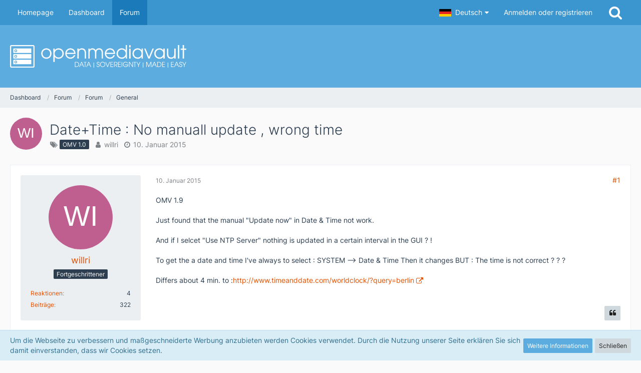

--- FILE ---
content_type: text/html; charset=utf-8
request_url: https://www.google.com/recaptcha/api2/aframe
body_size: 269
content:
<!DOCTYPE HTML><html><head><meta http-equiv="content-type" content="text/html; charset=UTF-8"></head><body><script nonce="uvxzkfvX4Kd0GD47sPGPfQ">/** Anti-fraud and anti-abuse applications only. See google.com/recaptcha */ try{var clients={'sodar':'https://pagead2.googlesyndication.com/pagead/sodar?'};window.addEventListener("message",function(a){try{if(a.source===window.parent){var b=JSON.parse(a.data);var c=clients[b['id']];if(c){var d=document.createElement('img');d.src=c+b['params']+'&rc='+(localStorage.getItem("rc::a")?sessionStorage.getItem("rc::b"):"");window.document.body.appendChild(d);sessionStorage.setItem("rc::e",parseInt(sessionStorage.getItem("rc::e")||0)+1);localStorage.setItem("rc::h",'1768909390738');}}}catch(b){}});window.parent.postMessage("_grecaptcha_ready", "*");}catch(b){}</script></body></html>